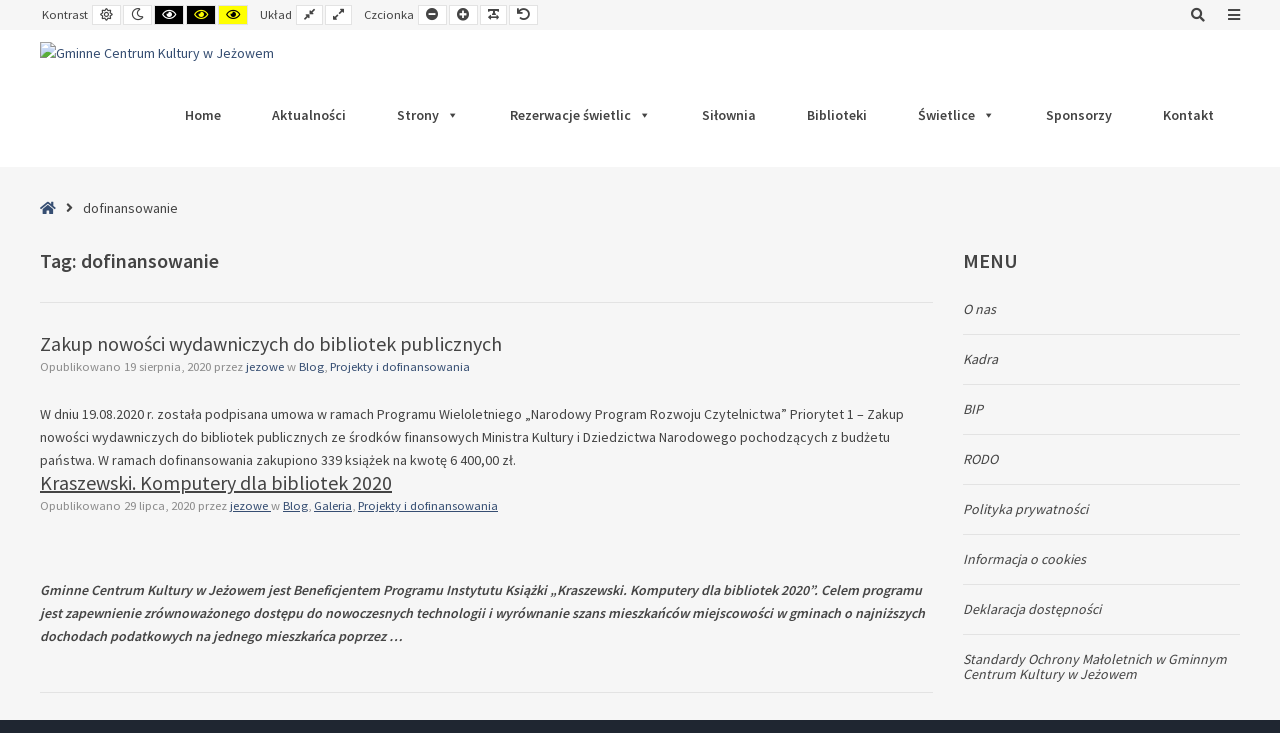

--- FILE ---
content_type: text/html; charset=UTF-8
request_url: https://gckjezowe.pl/tag/dofinansowanie/
body_size: 12809
content:
<!DOCTYPE html>

<html lang="pl-PL">

	<head>
		<meta charset="UTF-8">
		<meta name="viewport" content="width=device-width, initial-scale=1">
		<link rel="pingback" href="https://gckjezowe.pl/xmlrpc.php">
		
		<title>dofinansowanie &#8211; Gminne Centrum Kultury w Jeżowem</title>
<meta name='robots' content='max-image-preview:large' />
<link rel='dns-prefetch' href='//maxcdn.bootstrapcdn.com' />
<link rel='dns-prefetch' href='//fonts.googleapis.com' />
<link rel='dns-prefetch' href='//s.w.org' />
<link rel='preconnect' href='https://fonts.gstatic.com' crossorigin />
<link rel="alternate" type="application/rss+xml" title="Gminne Centrum Kultury w Jeżowem &raquo; Kanał z wpisami" href="https://gckjezowe.pl/feed/" />
<link rel="alternate" type="application/rss+xml" title="Gminne Centrum Kultury w Jeżowem &raquo; Kanał z komentarzami" href="https://gckjezowe.pl/comments/feed/" />
<link rel="alternate" type="text/calendar" title="Gminne Centrum Kultury w Jeżowem &raquo; iCal Feed" href="https://gckjezowe.pl/events/?ical=1" />
<link rel="alternate" type="application/rss+xml" title="Gminne Centrum Kultury w Jeżowem &raquo; Kanał z wpisami otagowanymi jako dofinansowanie" href="https://gckjezowe.pl/tag/dofinansowanie/feed/" />
<script type="text/javascript">
window._wpemojiSettings = {"baseUrl":"https:\/\/s.w.org\/images\/core\/emoji\/13.1.0\/72x72\/","ext":".png","svgUrl":"https:\/\/s.w.org\/images\/core\/emoji\/13.1.0\/svg\/","svgExt":".svg","source":{"concatemoji":"https:\/\/gckjezowe.pl\/wp-includes\/js\/wp-emoji-release.min.js?ver=5.9.12"}};
/*! This file is auto-generated */
!function(e,a,t){var n,r,o,i=a.createElement("canvas"),p=i.getContext&&i.getContext("2d");function s(e,t){var a=String.fromCharCode;p.clearRect(0,0,i.width,i.height),p.fillText(a.apply(this,e),0,0);e=i.toDataURL();return p.clearRect(0,0,i.width,i.height),p.fillText(a.apply(this,t),0,0),e===i.toDataURL()}function c(e){var t=a.createElement("script");t.src=e,t.defer=t.type="text/javascript",a.getElementsByTagName("head")[0].appendChild(t)}for(o=Array("flag","emoji"),t.supports={everything:!0,everythingExceptFlag:!0},r=0;r<o.length;r++)t.supports[o[r]]=function(e){if(!p||!p.fillText)return!1;switch(p.textBaseline="top",p.font="600 32px Arial",e){case"flag":return s([127987,65039,8205,9895,65039],[127987,65039,8203,9895,65039])?!1:!s([55356,56826,55356,56819],[55356,56826,8203,55356,56819])&&!s([55356,57332,56128,56423,56128,56418,56128,56421,56128,56430,56128,56423,56128,56447],[55356,57332,8203,56128,56423,8203,56128,56418,8203,56128,56421,8203,56128,56430,8203,56128,56423,8203,56128,56447]);case"emoji":return!s([10084,65039,8205,55357,56613],[10084,65039,8203,55357,56613])}return!1}(o[r]),t.supports.everything=t.supports.everything&&t.supports[o[r]],"flag"!==o[r]&&(t.supports.everythingExceptFlag=t.supports.everythingExceptFlag&&t.supports[o[r]]);t.supports.everythingExceptFlag=t.supports.everythingExceptFlag&&!t.supports.flag,t.DOMReady=!1,t.readyCallback=function(){t.DOMReady=!0},t.supports.everything||(n=function(){t.readyCallback()},a.addEventListener?(a.addEventListener("DOMContentLoaded",n,!1),e.addEventListener("load",n,!1)):(e.attachEvent("onload",n),a.attachEvent("onreadystatechange",function(){"complete"===a.readyState&&t.readyCallback()})),(n=t.source||{}).concatemoji?c(n.concatemoji):n.wpemoji&&n.twemoji&&(c(n.twemoji),c(n.wpemoji)))}(window,document,window._wpemojiSettings);
</script>
<style type="text/css">
img.wp-smiley,
img.emoji {
	display: inline !important;
	border: none !important;
	box-shadow: none !important;
	height: 1em !important;
	width: 1em !important;
	margin: 0 0.07em !important;
	vertical-align: -0.1em !important;
	background: none !important;
	padding: 0 !important;
}
</style>
	<link rel='stylesheet' id='wp-block-library-css'  href='https://gckjezowe.pl/wp-includes/css/dist/block-library/style.min.css?ver=5.9.12' type='text/css' media='all' />
<style id='global-styles-inline-css' type='text/css'>
body{--wp--preset--color--black: #000000;--wp--preset--color--cyan-bluish-gray: #abb8c3;--wp--preset--color--white: #ffffff;--wp--preset--color--pale-pink: #f78da7;--wp--preset--color--vivid-red: #cf2e2e;--wp--preset--color--luminous-vivid-orange: #ff6900;--wp--preset--color--luminous-vivid-amber: #fcb900;--wp--preset--color--light-green-cyan: #7bdcb5;--wp--preset--color--vivid-green-cyan: #00d084;--wp--preset--color--pale-cyan-blue: #8ed1fc;--wp--preset--color--vivid-cyan-blue: #0693e3;--wp--preset--color--vivid-purple: #9b51e0;--wp--preset--gradient--vivid-cyan-blue-to-vivid-purple: linear-gradient(135deg,rgba(6,147,227,1) 0%,rgb(155,81,224) 100%);--wp--preset--gradient--light-green-cyan-to-vivid-green-cyan: linear-gradient(135deg,rgb(122,220,180) 0%,rgb(0,208,130) 100%);--wp--preset--gradient--luminous-vivid-amber-to-luminous-vivid-orange: linear-gradient(135deg,rgba(252,185,0,1) 0%,rgba(255,105,0,1) 100%);--wp--preset--gradient--luminous-vivid-orange-to-vivid-red: linear-gradient(135deg,rgba(255,105,0,1) 0%,rgb(207,46,46) 100%);--wp--preset--gradient--very-light-gray-to-cyan-bluish-gray: linear-gradient(135deg,rgb(238,238,238) 0%,rgb(169,184,195) 100%);--wp--preset--gradient--cool-to-warm-spectrum: linear-gradient(135deg,rgb(74,234,220) 0%,rgb(151,120,209) 20%,rgb(207,42,186) 40%,rgb(238,44,130) 60%,rgb(251,105,98) 80%,rgb(254,248,76) 100%);--wp--preset--gradient--blush-light-purple: linear-gradient(135deg,rgb(255,206,236) 0%,rgb(152,150,240) 100%);--wp--preset--gradient--blush-bordeaux: linear-gradient(135deg,rgb(254,205,165) 0%,rgb(254,45,45) 50%,rgb(107,0,62) 100%);--wp--preset--gradient--luminous-dusk: linear-gradient(135deg,rgb(255,203,112) 0%,rgb(199,81,192) 50%,rgb(65,88,208) 100%);--wp--preset--gradient--pale-ocean: linear-gradient(135deg,rgb(255,245,203) 0%,rgb(182,227,212) 50%,rgb(51,167,181) 100%);--wp--preset--gradient--electric-grass: linear-gradient(135deg,rgb(202,248,128) 0%,rgb(113,206,126) 100%);--wp--preset--gradient--midnight: linear-gradient(135deg,rgb(2,3,129) 0%,rgb(40,116,252) 100%);--wp--preset--duotone--dark-grayscale: url('#wp-duotone-dark-grayscale');--wp--preset--duotone--grayscale: url('#wp-duotone-grayscale');--wp--preset--duotone--purple-yellow: url('#wp-duotone-purple-yellow');--wp--preset--duotone--blue-red: url('#wp-duotone-blue-red');--wp--preset--duotone--midnight: url('#wp-duotone-midnight');--wp--preset--duotone--magenta-yellow: url('#wp-duotone-magenta-yellow');--wp--preset--duotone--purple-green: url('#wp-duotone-purple-green');--wp--preset--duotone--blue-orange: url('#wp-duotone-blue-orange');--wp--preset--font-size--small: 13px;--wp--preset--font-size--medium: 20px;--wp--preset--font-size--large: 36px;--wp--preset--font-size--x-large: 42px;}.has-black-color{color: var(--wp--preset--color--black) !important;}.has-cyan-bluish-gray-color{color: var(--wp--preset--color--cyan-bluish-gray) !important;}.has-white-color{color: var(--wp--preset--color--white) !important;}.has-pale-pink-color{color: var(--wp--preset--color--pale-pink) !important;}.has-vivid-red-color{color: var(--wp--preset--color--vivid-red) !important;}.has-luminous-vivid-orange-color{color: var(--wp--preset--color--luminous-vivid-orange) !important;}.has-luminous-vivid-amber-color{color: var(--wp--preset--color--luminous-vivid-amber) !important;}.has-light-green-cyan-color{color: var(--wp--preset--color--light-green-cyan) !important;}.has-vivid-green-cyan-color{color: var(--wp--preset--color--vivid-green-cyan) !important;}.has-pale-cyan-blue-color{color: var(--wp--preset--color--pale-cyan-blue) !important;}.has-vivid-cyan-blue-color{color: var(--wp--preset--color--vivid-cyan-blue) !important;}.has-vivid-purple-color{color: var(--wp--preset--color--vivid-purple) !important;}.has-black-background-color{background-color: var(--wp--preset--color--black) !important;}.has-cyan-bluish-gray-background-color{background-color: var(--wp--preset--color--cyan-bluish-gray) !important;}.has-white-background-color{background-color: var(--wp--preset--color--white) !important;}.has-pale-pink-background-color{background-color: var(--wp--preset--color--pale-pink) !important;}.has-vivid-red-background-color{background-color: var(--wp--preset--color--vivid-red) !important;}.has-luminous-vivid-orange-background-color{background-color: var(--wp--preset--color--luminous-vivid-orange) !important;}.has-luminous-vivid-amber-background-color{background-color: var(--wp--preset--color--luminous-vivid-amber) !important;}.has-light-green-cyan-background-color{background-color: var(--wp--preset--color--light-green-cyan) !important;}.has-vivid-green-cyan-background-color{background-color: var(--wp--preset--color--vivid-green-cyan) !important;}.has-pale-cyan-blue-background-color{background-color: var(--wp--preset--color--pale-cyan-blue) !important;}.has-vivid-cyan-blue-background-color{background-color: var(--wp--preset--color--vivid-cyan-blue) !important;}.has-vivid-purple-background-color{background-color: var(--wp--preset--color--vivid-purple) !important;}.has-black-border-color{border-color: var(--wp--preset--color--black) !important;}.has-cyan-bluish-gray-border-color{border-color: var(--wp--preset--color--cyan-bluish-gray) !important;}.has-white-border-color{border-color: var(--wp--preset--color--white) !important;}.has-pale-pink-border-color{border-color: var(--wp--preset--color--pale-pink) !important;}.has-vivid-red-border-color{border-color: var(--wp--preset--color--vivid-red) !important;}.has-luminous-vivid-orange-border-color{border-color: var(--wp--preset--color--luminous-vivid-orange) !important;}.has-luminous-vivid-amber-border-color{border-color: var(--wp--preset--color--luminous-vivid-amber) !important;}.has-light-green-cyan-border-color{border-color: var(--wp--preset--color--light-green-cyan) !important;}.has-vivid-green-cyan-border-color{border-color: var(--wp--preset--color--vivid-green-cyan) !important;}.has-pale-cyan-blue-border-color{border-color: var(--wp--preset--color--pale-cyan-blue) !important;}.has-vivid-cyan-blue-border-color{border-color: var(--wp--preset--color--vivid-cyan-blue) !important;}.has-vivid-purple-border-color{border-color: var(--wp--preset--color--vivid-purple) !important;}.has-vivid-cyan-blue-to-vivid-purple-gradient-background{background: var(--wp--preset--gradient--vivid-cyan-blue-to-vivid-purple) !important;}.has-light-green-cyan-to-vivid-green-cyan-gradient-background{background: var(--wp--preset--gradient--light-green-cyan-to-vivid-green-cyan) !important;}.has-luminous-vivid-amber-to-luminous-vivid-orange-gradient-background{background: var(--wp--preset--gradient--luminous-vivid-amber-to-luminous-vivid-orange) !important;}.has-luminous-vivid-orange-to-vivid-red-gradient-background{background: var(--wp--preset--gradient--luminous-vivid-orange-to-vivid-red) !important;}.has-very-light-gray-to-cyan-bluish-gray-gradient-background{background: var(--wp--preset--gradient--very-light-gray-to-cyan-bluish-gray) !important;}.has-cool-to-warm-spectrum-gradient-background{background: var(--wp--preset--gradient--cool-to-warm-spectrum) !important;}.has-blush-light-purple-gradient-background{background: var(--wp--preset--gradient--blush-light-purple) !important;}.has-blush-bordeaux-gradient-background{background: var(--wp--preset--gradient--blush-bordeaux) !important;}.has-luminous-dusk-gradient-background{background: var(--wp--preset--gradient--luminous-dusk) !important;}.has-pale-ocean-gradient-background{background: var(--wp--preset--gradient--pale-ocean) !important;}.has-electric-grass-gradient-background{background: var(--wp--preset--gradient--electric-grass) !important;}.has-midnight-gradient-background{background: var(--wp--preset--gradient--midnight) !important;}.has-small-font-size{font-size: var(--wp--preset--font-size--small) !important;}.has-medium-font-size{font-size: var(--wp--preset--font-size--medium) !important;}.has-large-font-size{font-size: var(--wp--preset--font-size--large) !important;}.has-x-large-font-size{font-size: var(--wp--preset--font-size--x-large) !important;}
</style>
<link rel='stylesheet' id='animate-css'  href='https://gckjezowe.pl/wp-content/plugins/pe-easy-slider/css/animate.css?ver=5.9.12' type='text/css' media='all' />
<link rel='stylesheet' id='pe-easy-slider-css'  href='https://gckjezowe.pl/wp-content/plugins/pe-easy-slider/css/pe-easy-slider.css?ver=5.9.12' type='text/css' media='all' />
<link rel='stylesheet' id='pe-panels-css'  href='https://gckjezowe.pl/wp-content/plugins/pe-panels/css/panels.min.css?ver=1.00' type='text/css' media='all' />
<link rel='stylesheet' id='rs-plugin-settings-css'  href='https://gckjezowe.pl/wp-content/plugins/revslider/public/assets/css/rs6.css?ver=6.4.6' type='text/css' media='all' />
<style id='rs-plugin-settings-inline-css' type='text/css'>
#rs-demo-id {}
</style>
<link rel='stylesheet' id='ppress-frontend-css'  href='https://gckjezowe.pl/wp-content/plugins/wp-user-avatar/assets/css/frontend.min.css?ver=3.1.3' type='text/css' media='all' />
<link rel='stylesheet' id='ppress-flatpickr-css'  href='https://gckjezowe.pl/wp-content/plugins/wp-user-avatar/assets/flatpickr/flatpickr.min.css?ver=3.1.3' type='text/css' media='all' />
<link rel='stylesheet' id='ppress-select2-css'  href='https://gckjezowe.pl/wp-content/plugins/wp-user-avatar/assets/select2/select2.min.css?ver=5.9.12' type='text/css' media='all' />
<link rel='stylesheet' id='megamenu-css'  href='https://gckjezowe.pl/wp-content/uploads/maxmegamenu/style.css?ver=bd8a3e' type='text/css' media='all' />
<link rel='stylesheet' id='dashicons-css'  href='https://gckjezowe.pl/wp-includes/css/dashicons.min.css?ver=5.9.12' type='text/css' media='all' />
<link rel='stylesheet' id='font-awesome-css'  href='//maxcdn.bootstrapcdn.com/font-awesome/4.7.0/css/font-awesome.min.css?ver=5.9.12' type='text/css' media='all' />
<link rel='stylesheet' id='pe-recent-posts-css'  href='https://gckjezowe.pl/wp-content/plugins/pe-recent-posts/css/pe-recent-posts.css?ver=5.9.12' type='text/css' media='all' />
<link rel='stylesheet' id='normalize-css'  href='https://gckjezowe.pl/wp-content/themes/pe-school/css/normalize.min.css?ver=4.1.1' type='text/css' media='all' />
<link rel='stylesheet' id='font-awesome-all-css'  href='https://gckjezowe.pl/wp-content/themes/pe-school/css/font-awesome/all.css?ver=5.12.0' type='text/css' media='all' />
<link rel='stylesheet' id='font-awesome-v4-shims-css'  href='https://gckjezowe.pl/wp-content/themes/pe-school/css/font-awesome/v4-shims.css?ver=5.12.0' type='text/css' media='all' />
<link rel='stylesheet' id='pe-theme-css'  href='https://gckjezowe.pl/wp-content/uploads/pe-school/css/theme.css' type='text/css' media='all' />
<link rel='stylesheet' id='pe-offcanvas-css'  href='https://gckjezowe.pl/wp-content/uploads/pe-school/css/offcanvas.css' type='text/css' media='all' />
<link rel='stylesheet' id='pe-high-contrast-css'  href='https://gckjezowe.pl/wp-content/uploads/pe-school/css/high-contrast.css' type='text/css' media='all' />
<link rel='stylesheet' id='pe-night-version-css'  href='https://gckjezowe.pl/wp-content/uploads/pe-school/css/night-version.css' type='text/css' media='all' />
<link rel='stylesheet' id='style-css'  href='https://gckjezowe.pl/wp-content/themes/pe-school/style.css?ver=1.14' type='text/css' media='all' />
<link rel="preload" as="style" href="https://fonts.googleapis.com/css?family=Source%20Sans%20Pro:400,600&#038;display=swap&#038;ver=1768182980" /><link rel="stylesheet" href="https://fonts.googleapis.com/css?family=Source%20Sans%20Pro:400,600&#038;display=swap&#038;ver=1768182980" media="print" onload="this.media='all'"><noscript><link rel="stylesheet" href="https://fonts.googleapis.com/css?family=Source%20Sans%20Pro:400,600&#038;display=swap&#038;ver=1768182980" /></noscript><script type='text/javascript' src='https://gckjezowe.pl/wp-includes/js/jquery/jquery.min.js?ver=3.6.0' id='jquery-core-js'></script>
<script type='text/javascript' src='https://gckjezowe.pl/wp-includes/js/jquery/jquery-migrate.min.js?ver=3.3.2' id='jquery-migrate-js'></script>
<script type='text/javascript' src='https://gckjezowe.pl/wp-content/plugins/pe-recent-posts/js/bootstrap.min.js?ver=3.3.0' id='bootstrap.min-js'></script>
<script type='text/javascript' src='https://gckjezowe.pl/wp-content/plugins/revslider/public/assets/js/rbtools.min.js?ver=6.4.4' id='tp-tools-js'></script>
<script type='text/javascript' src='https://gckjezowe.pl/wp-content/plugins/revslider/public/assets/js/rs6.min.js?ver=6.4.6' id='revmin-js'></script>
<script type='text/javascript' id='zxcvbn-async-js-extra'>
/* <![CDATA[ */
var _zxcvbnSettings = {"src":"https:\/\/gckjezowe.pl\/wp-includes\/js\/zxcvbn.min.js"};
/* ]]> */
</script>
<script type='text/javascript' src='https://gckjezowe.pl/wp-includes/js/zxcvbn-async.min.js?ver=1.0' id='zxcvbn-async-js'></script>
<script type='text/javascript' src='https://gckjezowe.pl/wp-content/plugins/wp-user-avatar/assets/flatpickr/flatpickr.min.js?ver=5.9.12' id='ppress-flatpickr-js'></script>
<script type='text/javascript' src='https://gckjezowe.pl/wp-content/plugins/wp-user-avatar/assets/select2/select2.min.js?ver=5.9.12' id='ppress-select2-js'></script>
<script type='text/javascript' src='https://gckjezowe.pl/wp-content/themes/pe-school/js/theme.js?ver=1.14' id='pe-theme-js-js'></script>
<link rel="https://api.w.org/" href="https://gckjezowe.pl/wp-json/" /><link rel="alternate" type="application/json" href="https://gckjezowe.pl/wp-json/wp/v2/tags/55" /><link rel="EditURI" type="application/rsd+xml" title="RSD" href="https://gckjezowe.pl/xmlrpc.php?rsd" />
<link rel="wlwmanifest" type="application/wlwmanifest+xml" href="https://gckjezowe.pl/wp-includes/wlwmanifest.xml" /> 
<meta name="generator" content="WordPress 5.9.12" />
<meta name="framework" content="Redux 4.1.26" />
<style type="text/css" media="all">

</style>
<meta name="tec-api-version" content="v1"><meta name="tec-api-origin" content="https://gckjezowe.pl"><link rel="https://theeventscalendar.com/" href="https://gckjezowe.pl/wp-json/tribe/events/v1/events/?tags=dofinansowanie" /><meta name="generator" content="Powered by Slider Revolution 6.4.6 - responsive, Mobile-Friendly Slider Plugin for WordPress with comfortable drag and drop interface." />
<link rel="icon" href="https://gckjezowe.pl/wp-content/uploads/2021/03/logo-gck-jezowe.png" sizes="32x32" />
<link rel="icon" href="https://gckjezowe.pl/wp-content/uploads/2021/03/logo-gck-jezowe.png" sizes="192x192" />
<link rel="apple-touch-icon" href="https://gckjezowe.pl/wp-content/uploads/2021/03/logo-gck-jezowe.png" />
<meta name="msapplication-TileImage" content="https://gckjezowe.pl/wp-content/uploads/2021/03/logo-gck-jezowe.png" />
<script type="text/javascript">function setREVStartSize(e){
			//window.requestAnimationFrame(function() {				 
				window.RSIW = window.RSIW===undefined ? window.innerWidth : window.RSIW;	
				window.RSIH = window.RSIH===undefined ? window.innerHeight : window.RSIH;	
				try {								
					var pw = document.getElementById(e.c).parentNode.offsetWidth,
						newh;
					pw = pw===0 || isNaN(pw) ? window.RSIW : pw;
					e.tabw = e.tabw===undefined ? 0 : parseInt(e.tabw);
					e.thumbw = e.thumbw===undefined ? 0 : parseInt(e.thumbw);
					e.tabh = e.tabh===undefined ? 0 : parseInt(e.tabh);
					e.thumbh = e.thumbh===undefined ? 0 : parseInt(e.thumbh);
					e.tabhide = e.tabhide===undefined ? 0 : parseInt(e.tabhide);
					e.thumbhide = e.thumbhide===undefined ? 0 : parseInt(e.thumbhide);
					e.mh = e.mh===undefined || e.mh=="" || e.mh==="auto" ? 0 : parseInt(e.mh,0);		
					if(e.layout==="fullscreen" || e.l==="fullscreen") 						
						newh = Math.max(e.mh,window.RSIH);					
					else{					
						e.gw = Array.isArray(e.gw) ? e.gw : [e.gw];
						for (var i in e.rl) if (e.gw[i]===undefined || e.gw[i]===0) e.gw[i] = e.gw[i-1];					
						e.gh = e.el===undefined || e.el==="" || (Array.isArray(e.el) && e.el.length==0)? e.gh : e.el;
						e.gh = Array.isArray(e.gh) ? e.gh : [e.gh];
						for (var i in e.rl) if (e.gh[i]===undefined || e.gh[i]===0) e.gh[i] = e.gh[i-1];
											
						var nl = new Array(e.rl.length),
							ix = 0,						
							sl;					
						e.tabw = e.tabhide>=pw ? 0 : e.tabw;
						e.thumbw = e.thumbhide>=pw ? 0 : e.thumbw;
						e.tabh = e.tabhide>=pw ? 0 : e.tabh;
						e.thumbh = e.thumbhide>=pw ? 0 : e.thumbh;					
						for (var i in e.rl) nl[i] = e.rl[i]<window.RSIW ? 0 : e.rl[i];
						sl = nl[0];									
						for (var i in nl) if (sl>nl[i] && nl[i]>0) { sl = nl[i]; ix=i;}															
						var m = pw>(e.gw[ix]+e.tabw+e.thumbw) ? 1 : (pw-(e.tabw+e.thumbw)) / (e.gw[ix]);					
						newh =  (e.gh[ix] * m) + (e.tabh + e.thumbh);
					}				
					if(window.rs_init_css===undefined) window.rs_init_css = document.head.appendChild(document.createElement("style"));					
					document.getElementById(e.c).height = newh+"px";
					window.rs_init_css.innerHTML += "#"+e.c+"_wrapper { height: "+newh+"px }";				
				} catch(e){
					console.log("Failure at Presize of Slider:" + e)
				}					   
			//});
		  };</script>
<style type="text/css">/** Mega Menu CSS: fs **/</style>

	</head>

	<body class="archive tag tag-dofinansowanie tag-55 tribe-no-js mega-menu-main-menu sticky-bar off-canvas-right top-bar wcag-on  wcagfocus wcaghover wcaganimation">

		<div id="pe-main">

			<div id="pe-main-header"><p id="pe-main-header-title" class="sr-only"> &#8211; dofinansowanie</p></div>
<nav id="pe-skip-menu" role="navigation" aria-label="Skip Content menu">
	<div class="pe-skip-menu"><ul id="menu-pomin-menu" class="menu"><li id="menu-item-1681" class="menu-item menu-item-type-custom menu-item-object-custom menu-item-1681"><a href="#pe-main-menu">Main Menu</a></li>
<li id="menu-item-1682" class="menu-item menu-item-type-custom menu-item-object-custom menu-item-has-children menu-item-1682"><a href="https://jezowe.webd.pro/gck2/?page_id=490">Przykładowa treść</a>
<ul class="sub-menu">
	<li id="menu-item-2113" class="menu-item menu-item-type-post_type menu-item-object-page menu-item-2113"><a href="https://gckjezowe.pl/strona-rejestracji/">Strona rejestracji</a></li>
	<li id="menu-item-2114" class="menu-item menu-item-type-post_type menu-item-object-page menu-item-2114"><a href="https://gckjezowe.pl/?page_id=1727">Strona logowania</a></li>
</ul>
</li>
<li id="menu-item-1683" class="menu-item menu-item-type-custom menu-item-object-custom menu-item-1683"><a href="#pe-footer">Stopka</a></li>
</ul></div></nav>


<header id="pe-bar" role="banner" tabindex="-1">
	<div id="pe-bar-in">
				<div id="pe-top-bar">
			<div id="pe-top-bar-in" class="pe-container ">
				<div class="row">
										<div id="pe-topbar1" class="col-md-7 col-sm-7 clearfix">

						<div id="pe-wcag" class="pe-widget-raw">
	<ul class="pe-wcag-settings clearfix">
				<li class="contrast">
			<ul>
				<li class="separator contrast-label">Kontrast
</li>
				<li><button class="pe-normal" data-href="https://gckjezowe.pl/index.php?contrast=normal"><span title="Default contrast" class="fa fa-sun-o" aria-hidden="true"></span><span class="sr-only">Default contrast</span></button></li>
								<li><button data-href="https://gckjezowe.pl/index.php?contrast=night" class="pe-night"><span title="Night contrast" class="fa fa-moon-o" aria-hidden="true"></span><span class="sr-only">Nocny kontrast</span></button></li>
												<li><button class="pe-highcontrast" data-href="https://gckjezowe.pl/index.php?contrast=highcontrast"><span title="Black and White contrast" class="fa fa-eye" aria-hidden="true"></span><span class="sr-only">Black and White contrast</span></button></li>
				<li><button class="pe-highcontrast2" data-href="https://gckjezowe.pl/index.php?contrast=highcontrast2"><span title="Black and Yellow contrast" class="fa fa-eye" aria-hidden="true"></span><span class="sr-only">Black and Yellow contrast</span></button></li>
				<li><button class="pe-highcontrast3" data-href="https://gckjezowe.pl/index.php?contrast=highcontrast3"><span title="Yellow and Black contrast" class="fa fa-eye" aria-hidden="true"></span><span class="sr-only">Yellow and Black contrast</span></button></li>
							</ul>
		</li>
						<li class="page-width">
			<ul>
				<li class="separator page-width-label">Układ
</li>
				<li><button class="pe-fixed" data-href="https://gckjezowe.pl/index.php?width=fixed"><span title="Fixed layout" class="fa fa-compress" aria-hidden="true"></span><span class="sr-only">Fixed layout</span></button></li>
				<li><button class="pe-wide" data-href="https://gckjezowe.pl/index.php?width=wide"><span title="Wide layout" class="fa fa-expand" aria-hidden="true"></span><span class="sr-only">Wide layout</span></button></li>
			</ul>
		</li>
						<li class="resizer">
			<ul>
				<li class="separator resizer-label">Czcionka</li>
				<li><button class="pe-font-smaller" data-href="https://gckjezowe.pl/index.php?fontsize=70"><span title="Smaller Font" class="fa fa-minus-circle" aria-hidden="true"></span><span class="sr-only">Smaller Font</span></button></li>
				<li><button class="pe-font-larger" data-href="https://gckjezowe.pl/index.php?fontsize=130"><span title="Larger Font" class="fa fa-plus-circle" aria-hidden="true"></span><span class="sr-only">Larger Font</span></button></li>
				<li><button class="pe-font-readable"><span title="Readable Font" class="fa fa-text-width" aria-hidden="true"></span><span class="sr-only">Readable Font</span></button></li>
				<li><button class="pe-font-normal" data-href="https://gckjezowe.pl/index.php?fontsize=100"><span title="Default Font" class="fa fa-undo" aria-hidden="true"></span><span class="sr-only">Default Font</span></button></li>
			</ul>
		</li>
			</ul>
</div>

											</div>
															<div id="pe-topbar2" class="col-md-5 col-sm-5 clearfix">
						<div id="pe-topbar2-in" class="pull-right">

							
							<div id="nav_menu-18" class="col-md-0  pe-widget-raw widget clearfix widget_nav_menu"></div>
														<div id="pe-search" class="pull-left text-right">
								<form method="get" role="search" class="searchform" action="https://gckjezowe.pl/" >
	<div class="pe-search-box"><div class="pe-search-input"><label class="sr-only" for="input-697294164c881">Search for:</label>
		<input type="search" value="" id="input-697294164c881" name="s" class="s" placeholder="Szukaj ..." />
		</div><button class="button" type="submit" value="Search" ><span class="fa fa-search"></span><span class="sr-only">Search</span></button>
	</div>
</form>
							</div>
							
														<div id="pe-offcanvas-button" class="pull-left hidden-xs hidden-sm">
								<button class="toggle-nav open"><span class="fa fa-navicon" aria-hidden="true"></span><span class="sr-only">Offcanvas Sidebar</span></button>
							</div>
							
						</div>
					</div>
									</div>
			</div>
		</div>
		
				<div id="pe-logo-nav">
			<div id="pe-logo-nav-in" class="pe-container ">
				<div id="pe-bar-left" class="pull-left clearfix">
											<div id="pe-logo">
							<a href="https://gckjezowe.pl/" class="pe-logo-img" title="Gminne Centrum Kultury w Jeżowem" rel="home"><img src="https://www.gckjezowe.pl/wp-content/uploads/2021/03/logo-gck-jezowe.png" alt="Gminne Centrum Kultury w Jeżowem" ></a>
						</div>
									</div>

								<div id="pe-bar-right" class="pull-right text">

											<div id="pe-wcag-mobile">
							<a href="#" class="pe-toggle-wcag"><span class="fa fa-wheelchair-alt" aria-hidden="true"></span><span class="sr-only">WCAG buttons</span></a>
						</div>
											
					<nav id="pe-main-menu" class="pull-left pe-main-menu" tabindex="-1" aria-label="Primary menu">
						<div id="mega-menu-wrap-main-menu" class="mega-menu-wrap"><div class="mega-menu-toggle"><div class="mega-toggle-blocks-left"></div><div class="mega-toggle-blocks-center"></div><div class="mega-toggle-blocks-right"><div class='mega-toggle-block mega-menu-toggle-block mega-toggle-block-1' id='mega-toggle-block-1' tabindex='0'><span class='mega-toggle-label' role='button' aria-expanded='false'><span class='mega-toggle-label-closed'></span><span class='mega-toggle-label-open'></span></span></div></div></div><ul id="mega-menu-main-menu" class="mega-menu max-mega-menu mega-menu-horizontal mega-no-js" data-event="hover_intent" data-effect="fade" data-effect-speed="200" data-effect-mobile="disabled" data-effect-speed-mobile="0" data-mobile-force-width="false" data-second-click="close" data-document-click="collapse" data-vertical-behaviour="accordion" data-breakpoint="991" data-unbind="true" data-mobile-state="collapse_all" data-hover-intent-timeout="300" data-hover-intent-interval="100"><li class='mega-menu-item mega-menu-item-type-custom mega-menu-item-object-custom mega-menu-item-home mega-align-bottom-left mega-menu-flyout mega-menu-item-2046' id='mega-menu-item-2046'><a class="mega-menu-link" href="https://gckjezowe.pl" tabindex="0">Home</a></li><li class='mega-menu-item mega-menu-item-type-custom mega-menu-item-object-custom mega-align-bottom-left mega-menu-flyout mega-menu-item-2207' id='mega-menu-item-2207'><a class="mega-menu-link" href="https://gckjezowe.pl/category/blog/" tabindex="0">Aktualności</a></li><li class='mega-menu-item mega-menu-item-type-custom mega-menu-item-object-custom mega-menu-item-has-children mega-align-bottom-left mega-menu-flyout mega-menu-item-2419' id='mega-menu-item-2419'><a class="mega-menu-link" href="#" aria-haspopup="true" aria-expanded="false" tabindex="0">Strony<span class="mega-indicator"></span></a>
<ul class="mega-sub-menu">
<li class='mega-menu-item mega-menu-item-type-post_type mega-menu-item-object-page mega-menu-item-763' id='mega-menu-item-763'><a class="mega-menu-link" href="https://gckjezowe.pl/o-nas/">O nas</a></li><li class='mega-menu-item mega-menu-item-type-custom mega-menu-item-object-custom mega-menu-item-has-children mega-disable-link mega-menu-item-793' id='mega-menu-item-793'><a class="mega-menu-link" tabindex="0" aria-haspopup="true" aria-expanded="false" role="button">Galeria<span class="mega-indicator"></span></a>
	<ul class="mega-sub-menu">
<li class='mega-menu-item mega-menu-item-type-post_type mega-menu-item-object-page mega-menu-item-2486' id='mega-menu-item-2486'><a class="mega-menu-link" href="https://gckjezowe.pl/pe-easy-slider-views/">Galeria</a></li><li class='mega-menu-item mega-menu-item-type-post_type mega-menu-item-object-page mega-menu-item-2411' id='mega-menu-item-2411'><a class="mega-menu-link" href="https://gckjezowe.pl/wideo/">Galeria wideo</a></li><li class='mega-menu-item mega-menu-item-type-custom mega-menu-item-object-custom mega-menu-item-2420' id='mega-menu-item-2420'><a class="mega-menu-link" href="https://www.facebook.com/pg/gckjezowe/photos/?tab=albums&#038;ref=page_internal">Galeria Facebook</a></li><li class='mega-menu-item mega-menu-item-type-custom mega-menu-item-object-custom mega-menu-item-2421' id='mega-menu-item-2421'><a class="mega-menu-link" href="https://www.youtube.com/channel/UCjxgJd4JU3izGQYjG1tQJZA/videos">Galeria YouTube</a></li>	</ul>
</li><li class='mega-menu-item mega-menu-item-type-post_type mega-menu-item-object-page mega-menu-item-801' id='mega-menu-item-801'><a class="mega-menu-link" href="https://gckjezowe.pl/services-top/">Grafik</a></li><li class='mega-menu-item mega-menu-item-type-custom mega-menu-item-object-custom mega-menu-item-has-children mega-menu-item-2081' id='mega-menu-item-2081'><a class="mega-menu-link" href="https://gckjezowe.pl/events/list/" aria-haspopup="true" aria-expanded="false">Wydarzenia<span class="mega-indicator"></span></a>
	<ul class="mega-sub-menu">
<li class='mega-menu-item mega-menu-item-type-custom mega-menu-item-object-custom mega-menu-item-2082' id='mega-menu-item-2082'><a class="mega-menu-link" href="https://gckjezowe.pl/events/list/">Lista wydarzeń</a></li>	</ul>
</li><li class='mega-menu-item mega-menu-item-type-taxonomy mega-menu-item-object-category mega-menu-item-3304' id='mega-menu-item-3304'><a class="mega-menu-link" href="https://gckjezowe.pl/category/sukcesy/">Sukcesy</a></li><li class='mega-menu-item mega-menu-item-type-taxonomy mega-menu-item-object-category mega-menu-item-2332' id='mega-menu-item-2332'><a class="mega-menu-link" href="https://gckjezowe.pl/category/projekty-i-dofinansowania/">Projekty i dofinansowania</a></li><li class='mega-menu-item mega-menu-item-type-taxonomy mega-menu-item-object-category mega-menu-item-2352' id='mega-menu-item-2352'><a class="mega-menu-link" href="https://gckjezowe.pl/category/zespoly/">Zespoły</a></li><li class='mega-menu-item mega-menu-item-type-taxonomy mega-menu-item-object-category mega-menu-item-2341' id='mega-menu-item-2341'><a class="mega-menu-link" href="https://gckjezowe.pl/category/artysci/">Artyści</a></li><li class='mega-menu-item mega-menu-item-type-post_type mega-menu-item-object-page mega-menu-item-2333' id='mega-menu-item-2333'><a class="mega-menu-link" href="https://gckjezowe.pl/uslugi/">Usługi</a></li><li class='mega-menu-item mega-menu-item-type-post_type mega-menu-item-object-page mega-menu-item-16015' id='mega-menu-item-16015'><a class="mega-menu-link" href="https://gckjezowe.pl/cennik/">Cennik</a></li><li class='mega-menu-item mega-menu-item-type-post_type mega-menu-item-object-post mega-menu-item-17971' id='mega-menu-item-17971'><a class="mega-menu-link" href="https://gckjezowe.pl/standardy-ochrony-maloletnich-w-gminnym-centrum-kultury-w-jezowem/">Standardy Ochrony Małoletnich w Gminnym Centrum Kultury w Jeżowem  </a></li><li class='mega-menu-item mega-menu-item-type-taxonomy mega-menu-item-object-category mega-menu-item-4604' id='mega-menu-item-4604'><a class="mega-menu-link" href="https://gckjezowe.pl/category/zamowienia-publiczne/">Zamówienia publiczne</a></li></ul>
</li><li class='mega-menu-item mega-menu-item-type-post_type mega-menu-item-object-page mega-menu-item-has-children mega-align-bottom-left mega-menu-flyout mega-menu-item-5895' id='mega-menu-item-5895'><a class="mega-menu-link" href="https://gckjezowe.pl/swietlice/" aria-haspopup="true" aria-expanded="false" tabindex="0">Rezerwacje świetlic<span class="mega-indicator"></span></a>
<ul class="mega-sub-menu">
<li class='mega-menu-item mega-menu-item-type-post_type mega-menu-item-object-page mega-menu-item-5962' id='mega-menu-item-5962'><a class="mega-menu-link" href="https://gckjezowe.pl/pogorzalka-swietlica/">Pogorzałka – Świetlica</a></li><li class='mega-menu-item mega-menu-item-type-post_type mega-menu-item-object-page mega-menu-item-5943' id='mega-menu-item-5943'><a class="mega-menu-link" href="https://gckjezowe.pl/groble-swietlica/">Groble – Świetlica</a></li><li class='mega-menu-item mega-menu-item-type-post_type mega-menu-item-object-page mega-menu-item-5940' id='mega-menu-item-5940'><a class="mega-menu-link" href="https://gckjezowe.pl/kameralne-swietlica/">Kameralne – Świetlica</a></li><li class='mega-menu-item mega-menu-item-type-post_type mega-menu-item-object-page mega-menu-item-5939' id='mega-menu-item-5939'><a class="mega-menu-link" href="https://gckjezowe.pl/krzywdy-swietlica/">Krzywdy – Świetlica</a></li><li class='mega-menu-item mega-menu-item-type-post_type mega-menu-item-object-page mega-menu-item-5938' id='mega-menu-item-5938'><a class="mega-menu-link" href="https://gckjezowe.pl/zagosciniec-swietlica/">Zagościniec – Świetlica</a></li><li class='mega-menu-item mega-menu-item-type-post_type mega-menu-item-object-page mega-menu-item-5935' id='mega-menu-item-5935'><a class="mega-menu-link" href="https://gckjezowe.pl/sibigi-swietlica/">Sibigi – Świetlica</a></li><li class='mega-menu-item mega-menu-item-type-post_type mega-menu-item-object-page mega-menu-item-5934' id='mega-menu-item-5934'><a class="mega-menu-link" href="https://gckjezowe.pl/sojkowa-swietlica/">Sójkowa – Świetlica</a></li><li class='mega-menu-item mega-menu-item-type-post_type mega-menu-item-object-page mega-menu-item-5933' id='mega-menu-item-5933'><a class="mega-menu-link" href="https://gckjezowe.pl/zalesie-swietlica/">Zalesie – Świetlica</a></li></ul>
</li><li class='mega-menu-item mega-menu-item-type-taxonomy mega-menu-item-object-category mega-align-bottom-left mega-menu-flyout mega-menu-item-17137' id='mega-menu-item-17137'><a class="mega-menu-link" href="https://gckjezowe.pl/category/silownia/" tabindex="0">Siłownia</a></li><li class='mega-menu-item mega-menu-item-type-custom mega-menu-item-object-custom mega-align-bottom-left mega-menu-flyout mega-menu-item-2208' id='mega-menu-item-2208'><a class="mega-menu-link" href="https://biblioteki.gckjezowe.pl/" tabindex="0">Biblioteki</a></li><li class='mega-menu-item mega-menu-item-type-taxonomy mega-menu-item-object-category mega-menu-item-has-children mega-align-bottom-left mega-menu-flyout mega-menu-item-5774' id='mega-menu-item-5774'><a class="mega-menu-link" href="https://gckjezowe.pl/category/swietlice/" aria-haspopup="true" aria-expanded="false" tabindex="0">Świetlice<span class="mega-indicator"></span></a>
<ul class="mega-sub-menu">
<li class='mega-menu-item mega-menu-item-type-taxonomy mega-menu-item-object-category mega-menu-item-12144' id='mega-menu-item-12144'><a class="mega-menu-link" href="https://gckjezowe.pl/category/swietlica-jezowe-centrum/">Świetlica Jeżowe Centrum</a></li><li class='mega-menu-item mega-menu-item-type-taxonomy mega-menu-item-object-category mega-menu-item-6151' id='mega-menu-item-6151'><a class="mega-menu-link" href="https://gckjezowe.pl/category/swietlica-jata-sojkowa-zalesie/">Świetlica Jata, Sójkowa, Zalesie</a></li><li class='mega-menu-item mega-menu-item-type-taxonomy mega-menu-item-object-category mega-menu-item-6154' id='mega-menu-item-6154'><a class="mega-menu-link" href="https://gckjezowe.pl/category/swietlica-zagosciniec-i-kameralne/">Świetlica Zagościniec i Kameralne</a></li><li class='mega-menu-item mega-menu-item-type-taxonomy mega-menu-item-object-category mega-menu-item-6152' id='mega-menu-item-6152'><a class="mega-menu-link" href="https://gckjezowe.pl/category/swietlica-krzywdy-i-sibigi/">Świetlica Krzywdy i Sibigi</a></li><li class='mega-menu-item mega-menu-item-type-taxonomy mega-menu-item-object-category mega-menu-item-6153' id='mega-menu-item-6153'><a class="mega-menu-link" href="https://gckjezowe.pl/category/swietlica-stary-nart-i-nowy-nart/">Świetlica Stary Nart i Nowy Nart</a></li></ul>
</li><li class='mega-menu-item mega-menu-item-type-post_type mega-menu-item-object-post mega-align-bottom-left mega-menu-flyout mega-menu-item-17614' id='mega-menu-item-17614'><a class="mega-menu-link" href="https://gckjezowe.pl/wakacjonalia-2024-sponsorzy/" tabindex="0">Sponsorzy</a></li><li class='mega-menu-item mega-menu-item-type-post_type mega-menu-item-object-page mega-align-bottom-left mega-menu-flyout mega-menu-item-103' id='mega-menu-item-103'><a class="mega-menu-link" href="https://gckjezowe.pl/kontakt/" tabindex="0">Kontakt</a></li></ul></div>					</nav>
				</div>
				
			</div>
		</div>
			</div>
</header>
<div id="pe-breadcrumbs" role="navigation" tabindex="-1" aria-label="Breadcrumbs">
	<div id="pe-breadcrumbs-in" class="pe-container">
		<div id="pe-breadcrumbs-border">
			<ul id="pe-breadcrumbs-list" class="pe-breadcrumbs"><li class="item-home"><a class="bread-link bread-home" href="https://gckjezowe.pl"><span class="fa fa-home" aria-hidden="true"></span><span class="sr-only">Home</span></a></li><li class="separator"><span class="fa fa-angle-right" aria-hidden="true"></span></li><li class="item-current item-tag"><span class="bread-current bread-tag">dofinansowanie</span></li></ul>		</div>
	</div>
</div>
<span id="pe-content-beginning" class="is-content"></span>
<div id="pe-content-part" role="main" tabindex="-1">

	<div id="pe-content-part-in" class="pe-container">
		<div class="pe-row">

			<div id="pe-content" class="col-md-9 col-md-push-0">

				
				<!-- Begin of main content area -->
				<main id="pe-maincontent" role="main" tabindex="-1">

					<header class="page-header">
						<h1>Tag: <span>dofinansowanie</span></h1>					</header>

					<div class="pe-blog-row style-standard items-1"><div class="pe-row"><div class="blog-col col-sm-12">
<article class="post-2281 post type-post status-publish format-standard hentry category-blog category-projekty-i-dofinansowania tag-biblioteki tag-czytelnictwo tag-dofinansowania tag-dofinansowanie tag-inwestycje clearfix">
	<header class="page-header">
					<h2 class="entry-title"><a href="https://gckjezowe.pl/zakup-nowosci-wydawniczych-do-bibliotek-publicznych/">Zakup nowości wydawniczych do bibliotek publicznych</a></h2>
						<div class="post-meta standard-meta thumb-not-exist">
			<span>Opublikowano <span class="date updated"> 19 sierpnia, 2020</span></span>
			<span>przez				<span class="vcard author-link author">
					<span class="fn"><a href="https://gckjezowe.pl/author/jezowe/" rel="author" title="View all posts by jezowe" >
						jezowe					</a></span>
				</span>
									w <a href="https://gckjezowe.pl/category/blog/" rel="category tag">Blog</a>, <a href="https://gckjezowe.pl/category/projekty-i-dofinansowania/" rel="category tag">Projekty i dofinansowania</a>											</span>
		</div>
			</header>

	
	<div class="pe-article-content">
		<!-- wp:paragraph -->
<p>W dniu 19.08.2020 r. została podpisana umowa w ramach Programu Wieloletniego „Narodowy Program Rozwoju Czytelnictwa” Priorytet 1 – Zakup nowości wydawniczych do bibliotek publicznych ze środków finansowych Ministra Kultury i Dziedzictwa Narodowego pochodzących z budżetu państwa. W ramach dofinansowania zakupiono 339 książek na kwotę 6&nbsp;400,00 zł.</p>
<!-- /wp:paragraph -->

<!-- wp:gallery {"ids":[2282,2283],"linkTo":"none"} -->
<figure class="wp-block-gallery columns-2 &hellip;	</div>

</article>
</div></div></div><div class="pe-blog-row style-standard items-1"><div class="pe-row"><div class="blog-col col-sm-12">
<article class="post-2278 post type-post status-publish format-standard hentry category-blog category-galeria category-projekty-i-dofinansowania tag-dofinansowania tag-dofinansowanie tag-inwestycje tag-iwestycje clearfix">
	<header class="page-header">
					<h2 class="entry-title"><a href="https://gckjezowe.pl/kraszewski-komputery-dla-bibliotek-2020/">Kraszewski. Komputery dla bibliotek 2020</a></h2>
						<div class="post-meta standard-meta thumb-not-exist">
			<span>Opublikowano <span class="date updated"> 29 lipca, 2020</span></span>
			<span>przez				<span class="vcard author-link author">
					<span class="fn"><a href="https://gckjezowe.pl/author/jezowe/" rel="author" title="View all posts by jezowe" >
						jezowe					</a></span>
				</span>
									w <a href="https://gckjezowe.pl/category/blog/" rel="category tag">Blog</a>, <a href="https://gckjezowe.pl/category/galeria/" rel="category tag">Galeria</a>, <a href="https://gckjezowe.pl/category/projekty-i-dofinansowania/" rel="category tag">Projekty i dofinansowania</a>											</span>
		</div>
			</header>

	
	<div class="pe-article-content">
		<!-- wp:image {"id":2279,"width":69,"height":75,"sizeSlug":"medium","linkDestination":"none"} -->
<figure class="wp-block-image size-medium is-resized"><img src="https://jezowe.webd.pro/gck2/wp-content/uploads/2021/03/logo-IK-276x300.jpg" alt="" class="wp-image-2279" width="69" height="75"/></figure>
<!-- /wp:image -->

<!-- wp:heading {"level":4} -->
<h4><em>Gminne Centrum Kultury w Jeżowem jest Beneficjentem Programu Instytutu Książki „Kraszewski. Komputery dla bibliotek 2020”. Celem programu jest zapewnienie zrównoważonego dostępu do nowoczesnych technologii i wyrównanie szans mieszkańców miejscowości w gminach o najniższych dochodach podatkowych na jednego mieszkańca poprzez &hellip;	</div>

</article>
</div></div></div><div class="pe-blog-row style-standard items-1"><div class="pe-row"><div class="blog-col col-sm-12">
<article class="post-2275 post type-post status-publish format-standard hentry category-blog category-projekty-i-dofinansowania tag-dofinansowania tag-dofinansowanie tag-inwestycje tag-iwestycje clearfix">
	<header class="page-header">
					<h2 class="entry-title"><a href="https://gckjezowe.pl/podpisanie-umowy-na-realizacje-projektu-2/">Podpisanie umowy na realizację projektu</a></h2>
						<div class="post-meta standard-meta thumb-not-exist">
			<span>Opublikowano <span class="date updated"> 22 lipca, 2020</span></span>
			<span>przez				<span class="vcard author-link author">
					<span class="fn"><a href="https://gckjezowe.pl/author/jezowe/" rel="author" title="View all posts by jezowe" >
						jezowe					</a></span>
				</span>
									w <a href="https://gckjezowe.pl/category/blog/" rel="category tag">Blog</a>, <a href="https://gckjezowe.pl/category/projekty-i-dofinansowania/" rel="category tag">Projekty i dofinansowania</a>											</span>
		</div>
			</header>

	
	<div class="pe-article-content">
		<!-- wp:image {"id":2276,"sizeSlug":"large","linkDestination":"none"} -->
<figure class="wp-block-image size-large"><a href="blob:https://jezowe.webd.pro/4a9d8f7c-0b0a-4f23-967e-053fc0ff069f"><img src="https://jezowe.webd.pro/gck2/wp-content/uploads/2021/03/projekt-gck-1526x1080.jpg" alt="" class="wp-image-2276"/></a></figure>
<!-- /wp:image --> 	</div>

</article>
</div></div></div><div class="pe-blog-row style-standard items-1"><div class="pe-row"></div></div>
				</main>
				<!-- End of main content area -->

				
			</div>

			<!-- Sidebars -->
			<aside id="pe-right" class="col-md-3 col-sm-6" role="complementary" aria-label="Right-Sidebar">
	<div class="row">
		<div id="nav_menu-6" class="col-md-0  pe-widget widget widget_nav_menu"><div class="pe-widget-in clearfix"><h3 class="pe-title"><span>Menu</span> </h3><div class="menu-o-gck-jezowe-container"><ul id="menu-o-gck-jezowe" class="menu"><li id="menu-item-617" class="menu-item menu-item-type-post_type menu-item-object-page menu-item-617"><a href="https://gckjezowe.pl/o-nas/">O nas</a></li>
<li id="menu-item-1492" class="menu-item menu-item-type-post_type menu-item-object-page menu-item-1492"><a href="https://gckjezowe.pl/kadra-2/">Kadra</a></li>
<li id="menu-item-2229" class="menu-item menu-item-type-custom menu-item-object-custom menu-item-2229"><a href="https://gckjezowe.bip.gov.pl/">BIP</a></li>
<li id="menu-item-2320" class="menu-item menu-item-type-post_type menu-item-object-page menu-item-2320"><a href="https://gckjezowe.pl/rodo/">RODO</a></li>
<li id="menu-item-2321" class="menu-item menu-item-type-post_type menu-item-object-page menu-item-2321"><a href="https://gckjezowe.pl/polityka-prywatnosci/">Polityka prywatności</a></li>
<li id="menu-item-2322" class="menu-item menu-item-type-post_type menu-item-object-page menu-item-privacy-policy menu-item-2322"><a href="https://gckjezowe.pl/informacja-o-cookies/">Informacja o cookies</a></li>
<li id="menu-item-3404" class="menu-item menu-item-type-post_type menu-item-object-page menu-item-3404"><a href="https://gckjezowe.pl/deklaracja-dostepnosci/">Deklaracja dostępności</a></li>
<li id="menu-item-17982" class="menu-item menu-item-type-post_type menu-item-object-post menu-item-17982"><a href="https://gckjezowe.pl/standardy-ochrony-maloletnich-w-gminnym-centrum-kultury-w-jezowem/">Standardy Ochrony Małoletnich w Gminnym Centrum Kultury w Jeżowem  </a></li>
</ul></div></div></div><div id="text-76" class="col-md-0  pe-widget widget widget_text"><div class="pe-widget-in clearfix">			<div class="textwidget"><div class="row sc  ">
<div class="item col-md-12 ">
<a href="https://gckjezowe.pl/category/sukcesy/" class="readmore readmore-large readmore-icon">Sukcesy<span class="fa fa-long-arrow-right" aria-hidden="true"></span></a>
</div>
<div class="item col-md-12 ">
<a href="https://gckjezowe.pl/pe-easy-slider-views/" class="readmore readmore-large readmore-icon">Galeria<span class="fa fa-long-arrow-right" aria-hidden="true"></span></a>
</div>
</div></div>
		</div></div>	</div>
</aside>

		</div>

	</div>

</div>



<footer id="pe-footer" role="contentinfo" tabindex="-1" aria-label="">

	<!-- Copyright/ powered by / back to top -->
		<div id="pe-copyright" class="pe-container ">
		<div class="row">
						<div id="pe-copyrights-info" class="text-left col-md-6">
				Wszelkie prawa zastrzeżone  - Gminne Centrum Kultury w Jeżowem			</div>
			
						<div id="pe-social" class="text-center col-md-6">
				<div id="pe_social_icons-3" class="col-md-0  pe-widget-raw widget clearfix pe-widget-social"><span class="hidden"><span>Jesteśmy</span> <span>w</span> <span>mediach</span> <span>społecznościowych</span> </span>
			<ul class="pe-social-icons">

			
								<li class="item item-1">
					<a class="link Facebook" href="http://www.facebook.com/gckjezowe" target="_blank"><span class="fa fa-facebook" aria-hidden="true"></span>
												<span class="sr-only">Facebook</span>
											</a>
				</li>
				
			
								<li class="item item-2">
					<a class="link Instagram" href="https://instagram.com/gck.jezowe" target="_blank"><span class="fa fa-instagram" aria-hidden="true"></span>
												<span class="sr-only">Instagram</span>
											</a>
				</li>
				
			
								<li class="item item-3">
					<a class="link YouTube" href="https://www.youtube.com/channel/UCjxgJd4JU3izGQYjG1tQJZA" target="_blank"><span class="fa fa-youtube" aria-hidden="true"></span>
												<span class="sr-only">YouTube</span>
											</a>
				</li>
				
			
			</ul>

			</div>			</div>
			
			
		</div>
	</div>
	
</footer>

<div id="pe-back-top">
	<a id="backtotop" href="#" role="button"><span class="fa fa-chevron-up"></span><span class="sr-only">Back to top</span></a>
</div>

</div> <!-- end of pe-main wrapper -->

			<div id="pe-offcanvas" class="hidden-xs off-canvas-right">
			<div id="pe-offcanvas-toolbar">
				<a class="toggle-nav close" href="#"><span class="fa fa-close" aria-hidden="true"></span><span class="sr-only">Close Offcanvas Sidebar</span></a>
			</div>
			<div id="pe-offcanvas-content" class="pe-offcanvas">
				<div class="row">
					<div id="text-19" class="col-md-0  pe-widget widget widget_text"><div class="pe-widget-in clearfix">			<div class="textwidget"></div>
		</div></div><div id="nav_menu-2" class="col-md-0  pe-widget widget widget_nav_menu"><div class="pe-widget-in clearfix"><h3 class="pe-title"><span>MENU</span> </h3><div class="menu-o-gck-jezowe-container"><ul id="menu-o-gck-jezowe-1" class="menu"><li class="menu-item menu-item-type-post_type menu-item-object-page menu-item-617"><a href="https://gckjezowe.pl/o-nas/">O nas</a></li>
<li class="menu-item menu-item-type-post_type menu-item-object-page menu-item-1492"><a href="https://gckjezowe.pl/kadra-2/">Kadra</a></li>
<li class="menu-item menu-item-type-custom menu-item-object-custom menu-item-2229"><a href="https://gckjezowe.bip.gov.pl/">BIP</a></li>
<li class="menu-item menu-item-type-post_type menu-item-object-page menu-item-2320"><a href="https://gckjezowe.pl/rodo/">RODO</a></li>
<li class="menu-item menu-item-type-post_type menu-item-object-page menu-item-2321"><a href="https://gckjezowe.pl/polityka-prywatnosci/">Polityka prywatności</a></li>
<li class="menu-item menu-item-type-post_type menu-item-object-page menu-item-privacy-policy menu-item-2322"><a href="https://gckjezowe.pl/informacja-o-cookies/">Informacja o cookies</a></li>
<li class="menu-item menu-item-type-post_type menu-item-object-page menu-item-3404"><a href="https://gckjezowe.pl/deklaracja-dostepnosci/">Deklaracja dostępności</a></li>
<li class="menu-item menu-item-type-post_type menu-item-object-post menu-item-17982"><a href="https://gckjezowe.pl/standardy-ochrony-maloletnich-w-gminnym-centrum-kultury-w-jezowem/">Standardy Ochrony Małoletnich w Gminnym Centrum Kultury w Jeżowem  </a></li>
</ul></div></div></div><div id="pe_social_icons-4" class="col-md-0  pe-widget widget pe-widget-social"><div class="pe-widget-in clearfix"><h3 class="pe-title"><span>Jesteśmy</span> <span>w</span> <span>mediach</span> <span>społecznościowych</span> </h3>
			<ul class="pe-social-icons">

			
								<li class="item item-1">
					<a class="link Facebook" href="http://www.facebook.com/gckjezowe" target="_blank"><span class="fa fa-facebook" aria-hidden="true"></span>
												<span class="sr-only">Facebook</span>
											</a>
				</li>
				
			
								<li class="item item-2">
					<a class="link Instagram" href="https://instagram.com/gck.jezowe" target="_blank"><span class="fa fa-instagram" aria-hidden="true"></span>
												<span class="sr-only">Instagram</span>
											</a>
				</li>
				
			
								<li class="item item-3">
					<a class="link YouTube" href="https://www.youtube.com/channel/UCjxgJd4JU3izGQYjG1tQJZA" target="_blank"><span class="fa fa-youtube" aria-hidden="true"></span>
												<span class="sr-only">YouTube</span>
											</a>
				</li>
				
			
			</ul>

			</div></div>				</div>
			</div>
		</div>
	

			<!-- fbmcc-config-disabled -->

					<script>
		( function ( body ) {
			'use strict';
			body.className = body.className.replace( /\btribe-no-js\b/, 'tribe-js' );
		} )( document.body );
		</script>
		        <script>
            if (typeof jQuery !== 'undefined') {
                (function ($) {
                    $('.pp-tab-widget').on('click', 'li a', function (e) {
                        e.preventDefault();
                        var $tab = $(this),
                            href = $tab.attr('href');

                        $('.pp-active').removeClass('pp-active');
                        $tab.addClass('pp-active');

                        $('.pp-show')
                            .removeClass('pp-show')
                            .addClass('pp-hide')
                            .hide();

                        $(href)
                            .removeClass('pp-hide')
                            .addClass('pp-show')
                            .hide()
                            .fadeIn(550);
                    });
                })(jQuery);
            }
        </script>
        <script> /* <![CDATA[ */var tribe_l10n_datatables = {"aria":{"sort_ascending":": activate to sort column ascending","sort_descending":": activate to sort column descending"},"length_menu":"Show _MENU_ entries","empty_table":"No data available in table","info":"Showing _START_ to _END_ of _TOTAL_ entries","info_empty":"Showing 0 to 0 of 0 entries","info_filtered":"(filtered from _MAX_ total entries)","zero_records":"No matching records found","search":"Search:","all_selected_text":"All items on this page were selected. ","select_all_link":"Select all pages","clear_selection":"Clear Selection.","pagination":{"all":"All","next":"Next","previous":"Previous"},"select":{"rows":{"0":"","_":": Selected %d rows","1":": Selected 1 row"}},"datepicker":{"dayNames":["niedziela","poniedzia\u0142ek","wtorek","\u015broda","czwartek","pi\u0105tek","sobota"],"dayNamesShort":["niedz.","pon.","wt.","\u015br.","czw.","pt.","sob."],"dayNamesMin":["N","P","W","\u015a","C","P","S"],"monthNames":["stycze\u0144","luty","marzec","kwiecie\u0144","maj","czerwiec","lipiec","sierpie\u0144","wrzesie\u0144","pa\u017adziernik","listopad","grudzie\u0144"],"monthNamesShort":["stycze\u0144","luty","marzec","kwiecie\u0144","maj","czerwiec","lipiec","sierpie\u0144","wrzesie\u0144","pa\u017adziernik","listopad","grudzie\u0144"],"monthNamesMin":["sty","lut","mar","kw.","maj","cze","lip","sie","wrz","pa\u017a","lis","gru"],"nextText":"Nast\u0119pny","prevText":"Poprzednie","currentText":"Dzisiaj","closeText":"Gotowe","today":"Dzisiaj","clear":"Wyczy\u015b\u0107"}};/* ]]> */ </script><script type='text/javascript' src='https://gckjezowe.pl/wp-content/plugins/pe-panels/js/jquery.touchSwipe.min.js?ver=16.18' id='jquery.touchSwipe-js'></script>
<script type='text/javascript' src='https://gckjezowe.pl/wp-content/plugins/pe-panels/js/panels.js?ver=1.00' id='pe-panels-js-js'></script>
<script type='text/javascript' src='https://gckjezowe.pl/wp-content/plugins/pe-school-plugin/js/map.js?ver=5.9.12' id='pe-map-js'></script>
<script type='text/javascript' src='https://gckjezowe.pl/wp-includes/js/dist/vendor/regenerator-runtime.min.js?ver=0.13.9' id='regenerator-runtime-js'></script>
<script type='text/javascript' src='https://gckjezowe.pl/wp-includes/js/dist/vendor/wp-polyfill.min.js?ver=3.15.0' id='wp-polyfill-js'></script>
<script type='text/javascript' src='https://gckjezowe.pl/wp-includes/js/dist/hooks.min.js?ver=1e58c8c5a32b2e97491080c5b10dc71c' id='wp-hooks-js'></script>
<script type='text/javascript' src='https://gckjezowe.pl/wp-includes/js/dist/i18n.min.js?ver=30fcecb428a0e8383d3776bcdd3a7834' id='wp-i18n-js'></script>
<script type='text/javascript' id='wp-i18n-js-after'>
wp.i18n.setLocaleData( { 'text direction\u0004ltr': [ 'ltr' ] } );
</script>
<script type='text/javascript' id='password-strength-meter-js-extra'>
/* <![CDATA[ */
var pwsL10n = {"unknown":"Nieznana si\u0142a has\u0142a","short":"Bardzo s\u0142abe","bad":"S\u0142abe","good":"\u015arednie","strong":"Silne","mismatch":"Niezgodno\u015b\u0107 hase\u0142"};
/* ]]> */
</script>
<script type='text/javascript' id='password-strength-meter-js-translations'>
( function( domain, translations ) {
	var localeData = translations.locale_data[ domain ] || translations.locale_data.messages;
	localeData[""].domain = domain;
	wp.i18n.setLocaleData( localeData, domain );
} )( "default", {"translation-revision-date":"2025-07-14 07:42:02+0000","generator":"GlotPress\/4.0.1","domain":"messages","locale_data":{"messages":{"":{"domain":"messages","plural-forms":"nplurals=3; plural=(n == 1) ? 0 : ((n % 10 >= 2 && n % 10 <= 4 && (n % 100 < 12 || n % 100 > 14)) ? 1 : 2);","lang":"pl"},"%1$s is deprecated since version %2$s! Use %3$s instead. Please consider writing more inclusive code.":["Funkcja %1$s jest przestarza\u0142a od wersji %2$s! U\u017cyj zamiast tego %3$s. Pomy\u015bl o pisaniu bardziej sp\u00f3jnego kodu."]}},"comment":{"reference":"wp-admin\/js\/password-strength-meter.js"}} );
</script>
<script type='text/javascript' src='https://gckjezowe.pl/wp-admin/js/password-strength-meter.min.js?ver=5.9.12' id='password-strength-meter-js'></script>
<script type='text/javascript' id='ppress-frontend-script-js-extra'>
/* <![CDATA[ */
var pp_ajax_form = {"ajaxurl":"https:\/\/gckjezowe.pl\/wp-admin\/admin-ajax.php","confirm_delete":"Are you sure?","deleting_text":"Deleting...","deleting_error":"An error occurred. Please try again.","nonce":"f41affd703","disable_ajax_form":"false"};
/* ]]> */
</script>
<script type='text/javascript' src='https://gckjezowe.pl/wp-content/plugins/wp-user-avatar/assets/js/frontend.min.js?ver=3.1.3' id='ppress-frontend-script-js'></script>
<script type='text/javascript' src='https://gckjezowe.pl/wp-includes/js/imagesloaded.min.js?ver=4.1.4' id='imagesloaded-js'></script>
<script type='text/javascript' src='https://gckjezowe.pl/wp-includes/js/masonry.min.js?ver=4.2.2' id='masonry-js'></script>
<script type='text/javascript' src='https://gckjezowe.pl/wp-includes/js/jquery/jquery.masonry.min.js?ver=3.1.2b' id='jquery-masonry-js'></script>
<script type='text/javascript' src='https://gckjezowe.pl/wp-content/plugins/wp-user-avatar/assets/js/member-directory.min.js?ver=3.1.3' id='ppress-member-directory-js'></script>
<script type='text/javascript' src='https://gckjezowe.pl/wp-content/themes/pe-school/js/slick.min.js?ver=1.5.9' id='slick-js'></script>
<script type='text/javascript' src='https://gckjezowe.pl/wp-content/themes/pe-school/js/jquery.validate.min.js?ver=1.14.0' id='jqvalidate-js'></script>
<script type='text/javascript' src='https://gckjezowe.pl/wp-content/themes/pe-school/js/jquery.waypoints.min.js?ver=4.0.0' id='waypoints-js'></script>
<script type='text/javascript' src='https://gckjezowe.pl/wp-content/themes/pe-school/js/jquery.magnific-popup.min.js?ver=1.0.1' id='magnific-popup-js'></script>
<script type='text/javascript' src='https://gckjezowe.pl/wp-content/themes/pe-school/js/jquery.form.js?ver=3.51' id='form-js'></script>
<script type='text/javascript' src='https://gckjezowe.pl/wp-content/themes/pe-school/js/js.cookie.js?ver=2.1.0' id='cookiejs-js'></script>
<script type='text/javascript' id='pe-wcag-js-extra'>
/* <![CDATA[ */
var pe_wcag_vars = {"cookiePath":"\/"};
/* ]]> */
</script>
<script type='text/javascript' src='https://gckjezowe.pl/wp-content/themes/pe-school/js/wcag.js?ver=1.14' id='pe-wcag-js'></script>
<script type='text/javascript' src='https://gckjezowe.pl/wp-includes/js/hoverIntent.min.js?ver=1.10.2' id='hoverIntent-js'></script>
<script type='text/javascript' id='megamenu-js-extra'>
/* <![CDATA[ */
var megamenu = {"timeout":"300","interval":"100"};
/* ]]> */
</script>
<script type='text/javascript' src='https://gckjezowe.pl/wp-content/plugins/megamenu/js/maxmegamenu.js?ver=2.9.3' id='megamenu-js'></script>

</body> <!-- end of body -->

</html> <!-- end of html -->
